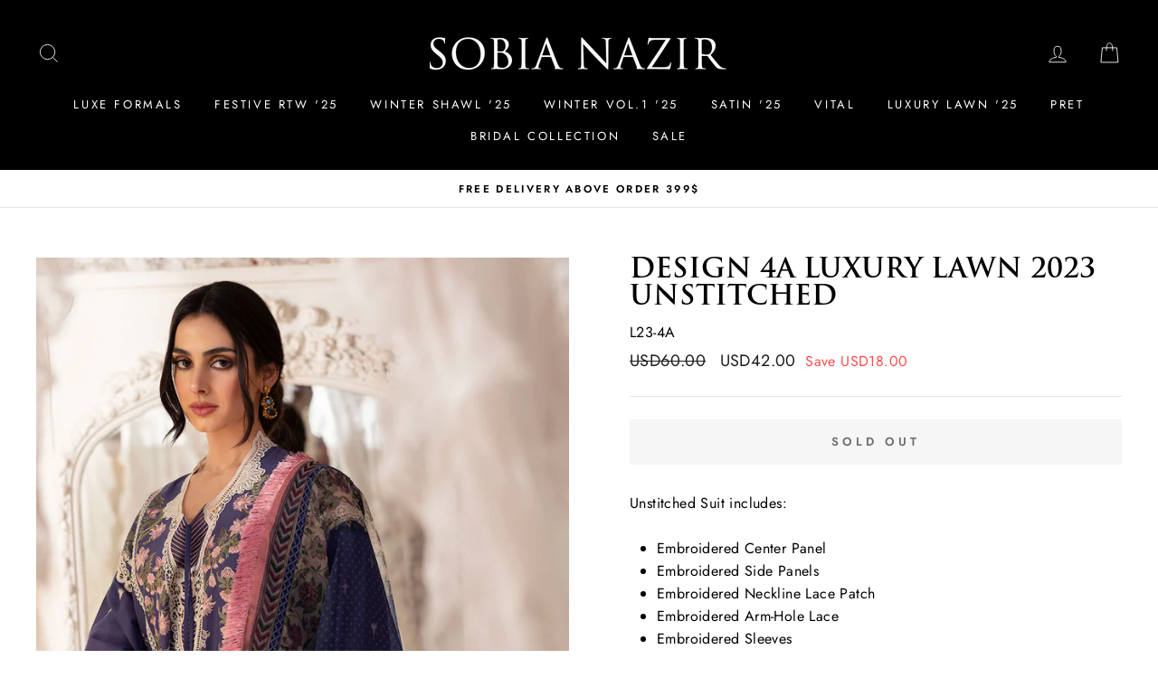

--- FILE ---
content_type: text/css
request_url: https://sobianazir.net/cdn/shop/t/10/assets/custom.css?v=98604852674984649281670860137
body_size: -443
content:
.site-header__logo{margin:20px 0}#shopify-section-1585742557420{border-top:1px solid #e8e8e1;margin-bottom:40px}h1,.h1,h2,.h2,h3,.h3,.type-advanced .rte--strong,.type-product .rte--strong,.type-sale_collection .rte--strong{font-family:SobiaNazirBold!important}#CollectionSection .rte{text-align:center}.product-single__meta .hr--medium{margin:25px auto}.size-chart{margin-top:15px}.slideshow__slide--1587803707502-0 .hero__text-shadow:before{background:transparent}.hero-natural--1587803707502{margin-top:40px}#eid-text{font-size:.75em;color:red}@font-face{font-family:SobiaNazir;src:url(TrajanPro-Regular.otf);font-weight:400;font-style:normal}@font-face{font-family:SobiaNazirBold;src:url(TrajanPro-Bold.otf);font-weight:700;font-style:bold}@media only screen and (min-width: 769px){.sticky{position:sticky;top:180px}}
/*# sourceMappingURL=/cdn/shop/t/10/assets/custom.css.map?v=98604852674984649281670860137 */


--- FILE ---
content_type: text/css
request_url: https://intl.sobianazir.net/cdn/shop/t/2/assets/custom.css?v=9860759748855571811670860286
body_size: -305
content:
.site-header__logo{margin:20px 0}#shopify-section-1585742557420{border-top:1px solid #e8e8e1;margin-bottom:40px}h1,.h1,h2,.h2,h3,.h3,.type-advanced .rte--strong,.type-product .rte--strong,.type-sale_collection .rte--strong{font-family:SobiaNazirBold!important}#CollectionSection .rte{text-align:center}.product-single__meta .hr--medium{margin:25px auto}#customs-text{font-size:.75em}.size-chart{margin-top:15px}.slideshow__slide--1587805596308-0 .hero__text-shadow:before{background:transparent}.hero-natural--1587805596308{margin-top:40px}#eid-text{font-size:.75em;color:red}@font-face{font-family:SobiaNazir;src:url(TrajanPro-Regular.otf);font-weight:400;font-style:normal}@font-face{font-family:SobiaNazirBold;src:url(TrajanPro-Bold.otf);font-weight:700;font-style:bold}@media only screen and (min-width: 769px){.sticky{position:sticky;top:180px}}
/*# sourceMappingURL=/cdn/shop/t/2/assets/custom.css.map?v=9860759748855571811670860286 */
